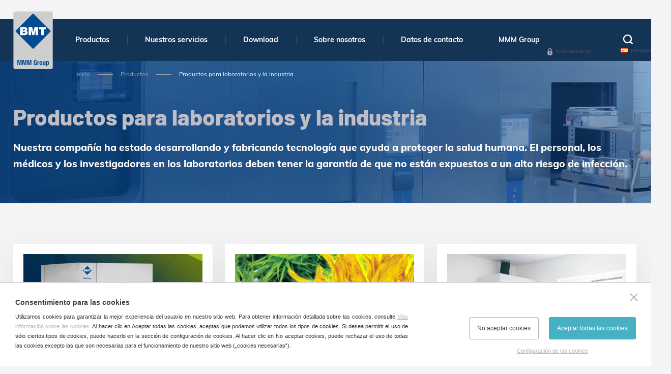

--- FILE ---
content_type: text/html; charset=utf-8
request_url: https://www.bmt.cz/es/productos-para-laboratorios-y-la-industria
body_size: 5661
content:

<!doctype html>
<html class="no-js" lang="es">
	<head>
		<title>Productos para laboratorios y la industria | BMT Medical Technology s.r.o.</title>
		<meta http-equiv="X-UA-Compatible" content="IE=edge">
		<meta http-equiv="Content-Type" content="text/html; charset=utf-8">
		<meta name="author" content="bmt.cz">
		<meta name="owner" content="bmt.cz">
		<meta name="copyright" content="bmt.cz">
        <meta name="viewport" content="width=device-width, initial-scale=1">
		
		<meta name="description" content="meta-desc">
		<meta name="keywords" content="meta-key">
		
		<link rel="author" href="humans.txt">
		<link rel="stylesheet" href="/frontend-content/53/styles/main.css">
		<link rel="stylesheet" href="/frontend-content/53/styles/department.css">
		
		<link rel="apple-touch-icon" sizes="180x180" href="/frontend-content/01/icons/apple-touch-icon.png">
		<link rel="icon" type="image/png" sizes="32x32" href="/frontend-content/01/icons/favicon-32x32.png">
		<link rel="icon" type="image/png" sizes="16x16" href="/frontend-content/01/icons/favicon-16x16.png">
		<link rel="manifest" href="/frontend-content/01/icons/site.webmanifest">
		<link rel="mask-icon" href="/frontend-content/01/icons/safari-pinned-tab.svg" color="#5bbad5">
		<link rel="shortcut icon" href="/frontend-content/01/icons/favicon.ico">
		<meta name="msapplication-TileColor" content="#da532c">
		<meta name="msapplication-config" content="~/frontend-content/01/icons/browserconfig.xml">
		<meta name="theme-color" content="#ffffff">
		
		<meta property="og:title" content="Productos para laboratorios y la industria | BMT Medical Technology s.r.o.">
        <meta property="og:type" content="website">
        <meta property="og:url" content="http://www.bmt.cz/">
        <meta property="og:image" content="~/frontend-content/img/share.png">
        <meta property="og:description" content="">
        <meta property="og:locale" content="cs_CZ">
		<script src="/frontend-content/53/scripts/global0.js"></script>

				<script>
			var _gaq = _gaq || [];
			_gaq.push(['_setAccount', 'UA-22725164-1']);
			_gaq.push(['_setDomainName', '.bmt.cz']);
			_gaq.push(['_trackPageview']);
		</script>

	</head>
	<body>
		



<header>
	<div class="in">
		<a href="/es/"><img src="/frontend-content/01/img/svg/logo.svg" alt="BMT Medical Technology s.r.o." class="logo"></a>
		<div>
			<span class="menu"><em>Menu</em></span>
			<span class="search"><em>Hledej</em></span>

			<ul class="menu">
							<li class=" act submenu">
								<a href="/es/home">
									Productos

										<em></em>
								</a>
								
								<div class="submenu sf-mega"><ul class="in bigmenu "><li class=" submenu"><a href="/es/productos-para-la-salud">Productos para la salud<em></em></a><ul class=""><li class=""><a href="/es/large-steam-sterilizers-autoclaves">Esterilizadores de vapor grandes</a></li><li class=""><a href="/es/esterilizadores-de-baja-temperatura-399">Esterilizadores de baja temperatura</a></li><li class=""><a href="/es/esterilizadores-de-aire-caliente-400">Esterilizadores de aire caliente</a></li><li class=""><a href="/es/incubadores-de-laboratorio-401">Incubadores de laboratorio</a></li><li class=""><a href="/es/mobiliario-sanitario-en-acero-inoxidable">Mobiliario sanitario en acero inoxidable</a></li></ul></li><li class=" act submenu"><a href="/es/productos-para-laboratorios-y-la-industria">Productos para laboratorios y la industria<em></em></a><ul class=""><li class=""><a href="/es/esterilizadores-de-vapor-grandes-404">Esterilizadores de vapor grandes</a></li><li class=""><a href="/es/estufas-406">Estufas de laboratorio</a></li><li class=""><a href="/es/incubadores-de-laboratorio-407">Incubadores de laboratorio</a></li><li class=""><a href="/es/mobiliario-sanitario-en-acero-inoxidable">Mobiliario sanitario en acero inoxidable</a></li></ul></li><li class=" submenu"><a href="/es/productos-para-industria-farmaceutica">Productos para industria farmacéutica<em></em></a><ul class=""><li class=""><a href="/es/farmaceuticos-esterilizadores-de-vapor-grandes">Esterilizadores de vapor grandes</a></li><li class=""><a href="/es/despirogenizacion-y-esterilizadores-de-aire-caliente">Despirogenización y esterilizadores de aire caliente</a></li><li class=""><a href="/es/farmaceuticos-estufas">Estufas de farmaceutico</a></li><li class=""><a href="/es/farmaceuticos-incubadores">Incubadores de farmaceutico</a></li><li class=""><a href="/es/mobiliario-sanitario-en-acero-inoxidable">Mobiliario sanitario en acero inoxidable</a></li></ul></li></ul></div>
							</li>
							<li class=" submenu">
								<a href="/es/nuestros-servicios">
									Nuestros servicios

										<em></em>
								</a>
								
								<div class="submenu sf-mega"><ul class="in bigmenu "><li class=" submenu"><a href="/es/servicio">Servicio<em></em></a><ul class=""><li class=""><a href="/es/ayuda-servicio">Ayuda servicio</a></li><li class=""><a href="/es/soporte-de-productos">Soporte de productos</a></li></ul></li><li class=" submenu"><a href="/es/suministro-de-bienes-de-inversion">Suministro de bienes de inversión<em></em></a><ul class=""><li class=""><a href="/es/departamento-de-esterilizacion-central">Departamento de esterilización central</a></li><li class=""><a href="/es/departamento-de-subesterilizacion">Departamento de subesterilización</a></li><li class=""><a href="/es/instalaciones-estomatologicas">Instalaciones estomatológicas</a></li></ul></li><li class=" submenu"><a href="/es/servicio-al-cliente">Servicio al cliente<em></em></a><ul class=""><li class=""><a href="/es/instalacion">Instalación</a></li><li class=""><a href="/es/mantenimiento">Mantenimiento</a></li><li class=""><a href="/es/reparacion">Reparación</a></li><li class=""><a href="/es/adaptacion">Adaptación</a></li><li class=""><a href="/es/formacion-del-personal">Formación del personal</a></li><li class=""><a href="/es/otros-servicios">Otros servicios</a></li></ul></li></ul></div>
							</li>
							<li class=" submenu">
								<a href="/es/download">
									Download

										<em></em>
								</a>
								
								<div class="submenu sf-mega"><ul class="in bigmenu "><li class=" submenu"><a href="/es/prospectos">Prospectos<em></em></a><ul class=""><li class=""><a href="/es/tecnica-termica">Técnica térmica</a></li><li class=""><a href="/es/esterilizadores-de-vapor">Esterilizadores de vapor</a></li><li class=""><a href="/es/otros-material-impreso">Otros material impreso</a></li><li class=""><a href="/es/material-impreso-de-mmm">Material impreso de MMM</a></li></ul></li><li class=" submenu"><ul class="asmain"><li class=""><a href="/es/logos">Logos</a></li><li class=""><a href="/es/videos">Videos</a></li></ul></li></ul></div>
							</li>
							<li class=" submenu">
								<a href="/es/sobre-nosotros">
									Sobre nosotros

										<em></em>
								</a>
								
								<div class="submenu sf-mega"><ul class="in bigmenu "><li class=" submenu"><a href="/es/perfil-de-la-empresa">Perfil de la empresa<em></em></a><ul class=""><li class=""><a href="/es/mmm-group">MMM Group</a></li><li class=""><a href="/es/historia-y-presente">Historia y presente</a></li><li class=""><a href="/es/sistema-de-gestion">Sistema de gestión</a></li><li class=""><a href="/es/certificados">Certificados</a></li><li class=""><a href="/es/las-soluciones-de-patentes-inventos-e-innovaciones">Las soluciones de patentes, inventos e innovaciones</a></li><li class=""><a href="/es/tendencias-y-finanzas">Tendencias y finanzas</a></li></ul></li><li class=" submenu"><ul class="asmain"><li class=""><a href="/es/noticias-archivo">Noticias - archivo</a></li><li class=""><a href="https://www.mmmgroup.com/en/events/" target="blank" rel="nofollow">Eventos</a></li></ul></li></ul></div>
							</li>
							<li class=" submenu">
								<a href="/es/datos-de-contacto">
									Datos de contacto

										<em></em>
								</a>
								
								<div class="submenu sf-mega"><ul class="in bigmenu "><li class=""><a href="/es/sede-central">Sede central </a></li><li class=""><a href="/es/empresas-filiales">Empresas filiales</a></li><li class=""><a href="/es/formulario-de-contacto">Formulario de contacto</a></li><li class=""><a href="/es/venta-y-servicio-en-el-mundo">Venta y servicio en el mundo</a></li><li class=""><a href="/es/ayuda-servicio">Ayuda servicio</a></li></ul></div>
							</li>
							<li class=" submenu">
								<a href="https://www.mmmgroup.com" target="blank">
									MMM Group

										<em></em>
								</a>
								
								<div class="submenu sf-mega"><ul class="in bigmenu "><li class=""><a href="https://www.mmmgroup.com" target="blank" rel="nofollow">Somos miembro del grupo internacional MMM Group</a></li></ul></div>
							</li>
			</ul>

			<div class="langs">
						<em class="es act">Español</em>
				<ul>
							<li><a href="//www.bmt.cz" class="cz">Česky</a></li>
							<li><a href="//www.sterilizers-bmt.com" class="en">English</a></li>
							<li><a href="//www.bmt.cz/de/" class="de">Deutsch</a></li>
							<li><a href="//www.sterilizatory-bmt.com" class="ru">Russian</a></li>
				</ul>
			</div>
			<a href="/es/login" class="partner">For Partners</a>
			<a href="tel:+420545537111" class="phone resp">+420 545 537 111</a>
			<a href="mailto:mail@bmt.cz" class="mail resp">mail@bmt.cz</a>
		</div>
	</div>
	<form action="/es/buscar" method="get" class="searchform">
		<div class="in">
			<div class="searchfield">
				<label for="searchtext">
					<input type="text" value="" name="q" autocomplete="off" placeholder="?Qu&#xE9; necesita buscar?">
				</label>
				<button>hledat</button>
			</div>
			<a href="javascript:void(0)" class="close"><em>Cerrar</em></a>

		</div>
	</form>
</header>
		




<section>
	<div class="introduce ">
		<div class="in">
			
<div class="navigation  b-s">
	<div class="in">
		<a href="/es/">Inicio</a>
						<em>></em><a href="home" class="back">Productos</a>
						<em>></em><strong>Productos para laboratorios y la industria</strong>
	</div>
</div>

			<h1>Productos para laboratorios y la industria</h1>
				<p>Nuestra compañía ha estado desarrollando y fabricando tecnología que ayuda a proteger la salud humana. El personal, los médicos y los investigadores en los laboratorios deben tener la garantía de que no están expuestos a un alto riesgo de infección.</p>
		</div>
	</div>
			<div class="in">
				<ul class="gdslist  cols3">

												<li><span class="hide"></span>
																	<a href="esterilizadores-de-vapor-grandes-404">
										<img src="[data-uri]" data-src="/m-images/1/278/638735678080700000/preview/f-420x350-100/Sterivap-HP-IL-01.jpg" alt="Esterilizadores de vapor grandes" class="lazy">
										<h1>Esterilizadores de vapor grandes</h1>
										<article>
													<p>Línea integral de esterilizadores de vapor grandes para la ciencia, la investigación, la industra y laboratorios. El efecto de esterilización se alcanza mediante la acción del vapor de agua saturado y sometido a una temperatura, presión y duración específicas de exposición a la esterilización. Generalmente se utilizan temperaturas entre 121 ºC y 134 ºC durante períodos de exposición de esterilización que varían en función del carácter de uso desde los 4 a los 60 minutos. El proceso en sí transcurre en una cámara a presión cerrada y fabricada en acero inoxidable.</p>
										</article>
									</a>
							</li>
							<li><span class="hide"></span>
																	<a href="estufas-406">
										<img src="[data-uri]" data-src="/m-images/1/235/637114938571800000/preview/f-420x350-100/TT-kompozice-02.jpg" alt="Estufas de laboratorio" class="lazy">
										<h1>Estufas de laboratorio</h1>
										<article>
													<p>Sistemas de alta tecnología para calentar y secar materiales con un desarrollo preciso y fiable de los diferentes procesos, destinados a ser utilizados en la investigación, el desarrollo, la manufactura, las actividades comerciales y el control de calidad. Las estufas de laboratorio se caracterizan por su disposición modular y cuentan con una amplia gama de equipamientos y accesorios opcionales.</p>
										</article>
									</a>
							</li>
							<li><span class="hide"></span>
																	<a href="incubadores-de-laboratorio-407">
										<img src="[data-uri]" data-src="/m-images/1/233/637114938419166667/preview/f-420x350-100/TT-praxe-04.jpg" alt="Incubadores de laboratorio" class="lazy">
										<h1>Incubadores de laboratorio</h1>
										<article>
													<p>Sistemas de alta tecnología para la incubación – tanto para el calentamiento como la refrigeración, control de humedad y de luz, destinado a su uso en la investigación, el desarrollo, la manufactura, las actividades comerciales y el control de calidad. Los incubadores de laboratorio se caracterizan por su disposición modular y cuentan con una amplia gama de equipamientos y accesorios opcionales.</p>
										</article>
									</a>
							</li>
							<li><span class="hide"></span>
																	<a href="./mobiliario-sanitario-en-acero-inoxidable">
										<img src="[data-uri]" data-src="/m-images/1/688/637148508633966667/preview/f-420x350-100/nerezovy-setovaci-stul-02.jpg" alt="Mobiliario sanitario en acero inoxidable" class="lazy">
										<h1>Mobiliario sanitario en acero inoxidable</h1>
										<article>
													<p>El mobiliario es adecuado principalmente para departamentos de esterilización central, subesterilización, lavado, envasado y preparación de material, almacenes de material estéril, consultas veterinarias y laboratorios, aunque también puede utilizarse en cocinas y oficios para la preparación de alimentos. La fabricación de mobiliario a medida y la posibilidad de suministrar piezas atípicas, como por ejemplo ventanillas de servicio, boxes de traspaso, o tabiques separadores de acero inoxidable es para nosotros algo incuestionable. Todo hace juego en cuanto a color, formas y dimensiones. Es la ventaja de utilizar un único proveedor.</p>
										</article>
									</a>
							</li>
				</ul>
			</div>
</section>
		


<footer>
	<div class="topmenu">
		<div class="in">
					<ul class="menu">
							<li>
								<a href="/es/noticias-archivo">Noticias</a>
							</li>
							<li>
								<a href="https://www.mmmgroup.com/en/events/" target=&quot;blank&quot; rel=&quot;nofollow&quot;>Eventos</a>
							</li>
							<li>
								<a href="/es/sobre-nosotros">Sobre nosotros</a>
							</li>
							<li>
								<a href="https://www.mmmgroup.com/en" target=&quot;blank&quot; rel=&quot;nofollow&quot;>MMM Group</a>
							</li>
					</ul>
			<ul class="social">
				<li><a href="https://www.facebook.com/bmt.cz" target="blank" class="facebook"><em>Facebook</em></a></li>
				<li><a href="https://www.youtube.com/user/bmtbrno" target="blank" class="youtube"><em>Youtube</em></a></li>
				<li><a href="https://www.linkedin.com/company/bmtbrno" target="blank" class="linkedin"><em>Twitter</em></a></li>
			</ul>
			<span class="top"></span>
		</div>
	</div>
	<div class="in">
		<div>
			<strong>Contactos</strong>
			<a href="tel:+420545537111" class="phone nohref">+420 545 537 111</a>
			<a href="mailto:mail@bmt.cz" class="mail">mail@bmt.cz</a>

			<ul class="es">
				<li>
					Cejl 157/50 &nbsp;&nbsp;<br>602 00 Brno - Zábrdovice
				</li>
					<li>
						<span>ID de la compan&#xED;a:</span> 46346996<br>
						<span>GPS:</span> <a href="https://goo.gl/maps/Anxiuu3wcpJtFmRK7" target="blank">49°11'55.196"N, 16°37'19.559"E</a>
					</li>
			</ul>
		</div>
		<div>
			<a href="/es/venta-y-servicio-en-el-mundo" class="btn world upper gps">Venta y servicio en el mundo</a>
		</div>
	</div>
	<div class="copyright">
		<ul class="in">
			<li class="copy">&copy; 2026 BMT Medical Technology s.r.o. Todos los derechos reservados.</li>
			<li>Creado por <a href="https://www.webProgress.cz" target="blank">webProgress</a></li>
		</ul>
	</div>
</footer>

		<script type="text/javascript" src="https://ajax.googleapis.com/ajax/libs/jquery/3.6.1/jquery.min.js"></script>
		<script>window.jQuery || document.write("<script src='${siteRoot}/content/scripts/jquery-3.6.1.min.js'>\x3C/script>")</script>
		<script src="/frontend-content/53/scripts/lazyload.js"></script>
		<script src="//cdnjs.cloudflare.com/ajax/libs/photoswipe/4.1.1/photoswipe.js"></script>
		<script src="//cdnjs.cloudflare.com/ajax/libs/photoswipe/4.1.1/photoswipe-ui-default.js"></script>
		<script src="/frontend-content/53/scripts/photoswipe-main.js"></script>
		<script src="/frontend-content/53/scripts/global.js"></script>

		<script src="/cookies/js1.js"></script>
	</body>
</html>

--- FILE ---
content_type: text/css
request_url: https://www.bmt.cz/frontend-content/53/styles/department.css
body_size: 14467
content:
article{font-family:Muli,arial,tahoma,verdana,sans-serif;font-size:16px;font-size:1.6rem;line-height:28px}article hr{height:0;border:0;border-top:2px solid #e9e5e1;margin:15px 0}article iframe,article img{max-width:100%!important}article p:not(.icon)+hr{margin-top:-20px}article p,article p.icon{padding:0 0 35px}article ul:not(.dvasloupce):not(.contactlist){padding-bottom:50px}article ul:not(.dvasloupce):not(.contactlist)>li{padding:0 0 14px}article ul:not(.dvasloupce):not(.contactlist)>li:last-of-type{padding-bottom:0}article ul:not(.dvasloupce):not(.contactlist)>li:not(.nodot){padding:0 0 14px 47px}article ul:not(.dvasloupce):not(.contactlist)>li:not(.nodot):before{content:'';float:left;width:5px;height:5px;background:#504f53;margin:9px 0 0 -20px;-webkit-border-radius:50%;-moz-border-radius:50%;border-radius:50%}article ul:not(.dvasloupce):not(.contactlist)>li:not(.nodot):last-of-type{padding-bottom:0}@media screen and (min-width:1024px) and (max-width:1280px){article ul:not(.dvasloupce):not(.contactlist)>li:not(.nodot){padding-left:40px}article ul:not(.dvasloupce):not(.contactlist)>li:not(.nodot):before{margin-top:7px}}@media screen and (max-width:1023px){article ul:not(.dvasloupce):not(.contactlist)>li:not(.nodot){padding-left:30px}article ul:not(.dvasloupce):not(.contactlist)>li:not(.nodot):before{margin-top:6px}}article ul:not(.dvasloupce):not(.contactlist)>li p{padding:0}article ul:not(.dvasloupce):not(.contactlist)>li ul{padding:10px 0 0}article ol{padding:0;counter-reset:item}article ol>li{padding:0 0 15px 35px}article ol>li:last-of-type{padding-bottom:0}article ol>li:before{content:counter(item) ". ";counter-increment:item;float:left;color:#e5a790;font-weight:700;margin:0 0 0 -30px}article ol ol,article ol ul,article ul ol,article ul ul{padding-left:40px}article p+p{padding-top:0;margin-top:-20px}article ol+p,article p+ol,article p+ul,article ul+p{padding-top:0;margin-top:-30px}article p+h2,article p+h3,article p+h4,article p+h5{padding:25px 0 0}article h2+ol,article h2+p,article h2+ul,article h3+ol,article h3+p,article h3+ul,article h4+ol,article h4+p,article h4+ul,article h5+ol,article h5+p,article h5+ul{padding-top:25px}article h2{font-size:18px;font-size:1.8rem;line-height:28px;font-weight:700}article ul.dvasloupce{*zoom:1}article ul.dvasloupce:after,article ul.dvasloupce:before{display:table;content:""}article ul.dvasloupce:after{clear:both}article ul.dvasloupce>li ul{padding:15px 0}article ul.dvasloupce>li ul li:not(.nodot){padding:0 0 14px 37px}@media screen and (min-width:601px){article ul.dvasloupce{display:-webkit-box;display:flex;-webkit-flex-flow:wrap;flex-flow:wrap}article ul.dvasloupce>li{float:left;width:48%;padding:5px 4% 0 0;-webkit-box-sizing:border-box;-moz-box-sizing:border-box;-ms-box-sizing:border-box;box-sizing:border-box}article ul.dvasloupce>li:nth-of-type(2n){float:right;width:52%;padding:5px 0 0 4%;border-left:1px solid #e2dfe8}}article table{width:100%;margin-bottom:20px;table-layout:fixed;border-spacing:0;border-collapse:separate}article table:not(.tabulka-bezzahlavi):not(.tabulka-bezstylu) tr:first-child td{background-color:#133455;color:#fff;height:46px;padding:0 20px;vertical-align:middle;font-weight:500;text-transform:uppercase;border-bottom:1px solid #e9e5e1}article table:not(.tabulka-bezstylu) td{background:#fffcfa;text-align:left;padding:12px 20px;font-size:14px;font-size:1.4rem;line-height:20px;font-weight:300;color:#626262;border-bottom:1px solid #e9e5e1;border-left:1px solid #e9e5e1}article table:not(.tabulka-bezstylu) td:first-child{border-left:0}article table:not(.tabulka-bezstylu) td a{color:#554843;font-weight:500}article table:not(.tabulka-bezstylu) td a:after{display:none}article table:not(.tabulka-bezstylu) tr:last-child td{border-bottom:none}article table.tabulka1 td img{float:left;margin:0 10px 0 0;position:relative;bottom:-3px}@media only screen and (max-width:550px){article table{border:1px solid #dedede}article table tr:first-child{display:none}article table td{display:block;padding-left:2%!important;border-bottom:none;padding:8px 0}article table td:last-child{border-bottom:1px solid #dedede}article table tr:nth-of-type(odd) td{background-color:#f0f3f5}}article ul+.gallery{margin-top:-30px}article .gallery{*zoom:1;padding-bottom:50px}article .gallery:after,article .gallery:before{display:table;content:""}article .gallery:after{clear:both}article .gallery a{float:left;width:273px;height:auto;max-height:192px;-webkit-box-sizing:border-box;-moz-box-sizing:border-box;-ms-box-sizing:border-box;box-sizing:border-box;margin:0 15px 15px 0;border:1px solid #e2dfe8;-webkit-border-radius:4px;-moz-border-radius:4px;border-radius:4px}article .gallery a img{display:block;max-width:253px;max-height:172px;width:calc(100% - 20px);height:auto;margin:0 auto;border:10px solid #fff;-webkit-border-radius:4px;-moz-border-radius:4px;border-radius:4px}article .gallery a:hover{border:1px solid #47b1c4}article a.ico{display:block;max-height:30px;overflow:hidden;padding:3px 0 0;margin:0;font-size:15px;font-size:1.5rem;line-height:24px;font-family:Muli,arial,tahoma,verdana,sans-serif}article a.ico:before{content:attr(data-type);float:left;width:23px;height:30px;background:url(../img/sprite.png?v=01) 0 -130px no-repeat;color:#fff;font-size:9px;font-size:.9rem;line-height:1.3em;padding:12px 0 0 5px;margin:-3px 10px 0 0}@media only screen and (-webkit-min-device-pixel-ratio:1.5),only screen and (min--moz-device-pixel-ratio:1.5),only screen and (min-resolution:240dpi){article a.ico:before{background:url(../img/svg/0-130.svg) no-repeat}}article :last-child{padding-bottom:0;margin-bottom:0}section.goods article ul:not(.dvasloupce):not(.contactlist):not(.accessories) li{color:#47b1c4}section.goods article ul:not(.dvasloupce):not(.contactlist):not(.accessories) li:before{content:'';float:left;width:20px;height:2px;background:#47b1c4;margin:14px 0 0 -37px}@media screen and (min-width:1024px) and (max-width:1280px){section.goods article ul:not(.dvasloupce):not(.contactlist):not(.accessories) li:before{margin-top:13px}}@media screen and (max-width:1023px){section.goods article ul:not(.dvasloupce):not(.contactlist):not(.accessories) li:before{margin:13px 0 0 -25px;width:10px;height:2px}}@media screen and (max-width:1023px){article iframe{max-height:300px}}@media screen and (max-width:600px){article iframe{max-height:200px}}@media screen and (min-width:901px){.isSafari article ul.dvasloupce li:nth-of-type(2n){width:51.8%}}section .introduce{background:#fff}section .introduce:not(.simple){background:url(../img/rozcestnik-test.jpg) top center no-repeat #2b5d92;height:280px}section .introduce:not(.simple) h1{color:#bfbdc6;margin:22px 0 16px}section .introduce:not(.simple) p{color:#fff}section .introduce:not(.simple) .navigation{background:0 0}section .introduce:not(.simple) .navigation strong{color:#fff}section .introduce.simple{padding-bottom:30px}section .introduce.simple h1{margin-bottom:37px}section .introduce.simple .navigation strong{color:#0076be}section .introduce.contact .maincontact{padding:0 0 50px}section .introduce h1{font-size:50px;font-size:5rem;line-height:1.3em;color:#504f53;font-weight:800;margin:5px 0 25px}section .introduce p{font-family:Muli,arial,tahoma,verdana,sans-serif;font-size:22px;font-size:2.2rem;line-height:32px}@media screen and (min-width:1024px){section .introduce:not(.simple) p{height:130px;overflow:hidden;font-weight:800}section .introduce.contact:not(.simple) p{font-weight:800}}@media screen and (max-width:1023px){section .introduce{padding:20px 0}section .introduce:not(.simple){height:auto;background-size:auto 100%}section .introduce p{font-size:20px;font-size:2rem;line-height:1.3em;font-weight:400}}@media screen and (max-width:700px){section .introduce.simple h1{margin-bottom:15px}section .introduce h1{font-size:7vw;font-size:.7vwrem;line-height:1.3em;font-weight:400}section .introduce p{font-size:16px;font-size:1.6rem;line-height:1.3em}}section .in ul.gdslist{margin:80px 0}section .in .block{padding:80px 0 70px}section .in .block ul.contactlist{margin:35px 0 55px}section .in .block+.gdslist{margin-top:0}@media screen and (max-width:1023px){section .in ul.gdslist{margin:30px 0}}section .maincontact{*zoom:1;padding:50px 0 0;min-height:750px}section .maincontact:after,section .maincontact:before{display:table;content:""}section .maincontact:after{clear:both}section .maincontact h1{font-size:50px;font-size:5rem;line-height:1.3em;color:#504f53;font-weight:800;margin:5px 0 34px}section .maincontact h2{font-size:28px;font-size:2.8rem;line-height:1.3em;color:#47b1c4;font-weight:500;margin:5px 0 13px}section .maincontact p{font-family:Muli,arial,tahoma,verdana,sans-serif;font-size:16px;font-size:1.6rem;line-height:28px}section .maincontact p:not(.icon){padding:0 0 31px}section .maincontact p em{color:#a4a2aa;font-style:normal}section .maincontact a.arrow{margin-top:12px}section .maincontact .btn{margin-top:20px}@media screen and (min-width:1551px) and (max-width:1900px){section .maincontact{min-height:750px}}@media screen and (max-width:1900px){section .maincontact{overflow:hidden}}@media screen and (min-width:651px){section .maincontact .buildingbmt{position:absolute;top:0;right:0}}@media screen and (min-width:1551px){section .maincontact .buildingbmt{width:770px;height:744px}}@media screen and (min-width:1024px) and (max-width:1550px){section .maincontact .buildingbmt{width:50%;height:auto;padding:0 5% 0 0}section .maincontact .buildingbmt:after{right:-50px}}@media screen and (min-width:651px) and (max-width:1023px){section .maincontact .buildingbmt{width:40%;height:auto;padding:0 5% 0 0}}@media screen and (max-width:650px){section .maincontact .buildingbmt{width:70%;height:auto;margin:0 auto 50px;float:none}section .maincontact .buildingbmt:after{right:-80px}}section #gmap form{border-top:5px solid #0076be;background:#f4f3f6;display:block;padding:20px 50px;margin:0;z-index:101}section #gmap form label{float:left}section #gmap form label:not(.checkbox){width:80%}section #gmap form label.checkbox{margin:20px 70px 0 0}section #gmap form label.checkbox:before{top:0}section #gmap form label.checkbox.act:after{top:5px}section #gmap form label.checkbox span{padding-top:0}section #gmap form label.checkbox span img{display:inline-block;margin:0 10px 0 0;position:relative;top:-5px}section #gmap form label input[type=text]{width:100%;height:60px;font-size:16px;font-size:1.6rem;line-height:60px;border:0;margin:0;padding:0 0 0 25px}section #gmap form button{float:left;width:20%;height:60px;overflow:hidden;text-indent:-9999px;white-space:nowrap;background:#fff;text-align:center}section #gmap form button:before{content:'';display:block;float:right;width:26px;height:26px;background:url(../img/sprite.png?v=01) -68px -63px no-repeat;margin:20px 25px}@media only screen and (-webkit-min-device-pixel-ratio:1.5),only screen and (min--moz-device-pixel-ratio:1.5),only screen and (min-resolution:240dpi){section #gmap form button:before{background:url(../img/svg/68-63.svg) no-repeat}}@media screen and (max-width:500px){section #gmap form button:before{margin:20px auto;float:none}}section #gmap .searchcountry{border-top:5px solid #0076be;background:#f4f3f6;display:block;margin:0;z-index:5;position:relative}section #gmap .searchcountry strong{font-size:20px;font-size:2rem;line-height:40px;font-weight:400;display:block;color:#133455;cursor:pointer;padding:20px 50px 20px 100px}section #gmap .searchcountry strong:before{content:'';display:block;position:absolute;width:40px;height:40px;top:50%;left:20px;transform:translateY(-50%);background:#47b1c4;-webkit-border-radius:50%;-moz-border-radius:50%;border-radius:50%}section #gmap .searchcountry strong:after{content:'';display:block;position:absolute;top:50%;left:30px;transform:translateY(-50%);width:21px;height:12px;background:url(../img/sprite.png?v=01) -58px -32px no-repeat;-webkit-transform:rotate(-180deg);-moz-transform:rotate(-180deg);-ms-transform:rotate(-180deg);-o-transform:rotate(-180deg);transform:rotate(-180deg);margin-top:-3px;-webkit-animation:bgEffect 1.3s infinite 75ms;-moz-animation:bgEffect 1.3s infinite 75ms;animation:bgEffect 1.3s infinite 75ms}@media only screen and (-webkit-min-device-pixel-ratio:1.5),only screen and (min--moz-device-pixel-ratio:1.5),only screen and (min-resolution:240dpi){section #gmap .searchcountry strong:after{background:url(../img/svg/58-32.svg) no-repeat}}section #gmap .searchcountry strong.open:after{-webkit-transform:rotate(0);-moz-transform:rotate(0);-ms-transform:rotate(0);-o-transform:rotate(0);transform:rotate(0);top:45%}section #gmap .searchcountry ul{display:none;background:#f4f3f6;position:absolute;top:80px;left:0;width:calc(100% - 100px);padding:0 50px 50px}section #gmap .searchcountry ul li{float:left}section #gmap .searchcountry ul li a{display:block;padding:10px 0}section #gmap .searchcountry ul li a img{float:left;margin:0 10px 0 0}@media screen and (min-width:1151px){section #gmap .searchcountry ul li{width:20%}section #gmap .searchcountry ul li:nth-of-type(5n+1){clear:left}}@media screen and (min-width:901px) and (max-width:1150px){section #gmap .searchcountry ul li{width:25%}section #gmap .searchcountry ul li:nth-of-type(4n+1){clear:left}}@media screen and (min-width:701px) and (max-width:900px){section #gmap .searchcountry ul li{width:33%}section #gmap .searchcountry ul li:nth-of-type(3n+1){clear:left}}@media screen and (min-width:501px) and (max-width:700px){section #gmap .searchcountry ul li{width:50%}section #gmap .searchcountry ul li:nth-of-type(2n+1){clear:left}}@media screen and (max-width:500px){section #gmap .searchcountry strong{padding:20px 4%}section #gmap .searchcountry ul{width:92%;padding:0 4% 50px}section #gmap .searchcountry ul li{width:100%}}section #gmap #map div div div .gm-style-iw strong{*zoom:1;display:block;font-size:15px;font-size:1.5rem;line-height:1.1em;font-weight:700;padding:0 0 8px}section #gmap #map div div div .gm-style-iw strong:after,section #gmap #map div div div .gm-style-iw strong:before{display:table;content:""}section #gmap #map div div div .gm-style-iw strong:after{clear:both}section #gmap #map div div div .gm-style-iw strong small{display:table;font-weight:300;background:#a4a2aa;color:#fff;padding:0 10px;margin:10px 0;font-size:10px;font-size:1rem;line-height:1.1em}section #gmap #map div div div .gm-style-iw strong small.prodej{background:#0065ae}section #gmap #map div div div .gm-style-iw strong small.servis{background:#df3c3c}section #gmap #map div div div .gm-style-iw p{margin-bottom:10px;font-size:12px;font-size:1.2rem;line-height:1.1em}section #gmap #map div div div .gm-style-iw a,section #gmap #map div div div .gm-style-iw span{display:inline-block;font-size:13px;font-size:1.3rem;line-height:1.3em;font-weight:600}section #gmap #map div div div .gm-style-iw a.nohref,section #gmap #map div div div .gm-style-iw span.nohref{text-decoration:none;color:#504f53}section #gmap #map div div div .gm-style-iw a.web,section #gmap #map div div div .gm-style-iw span.web{position:relative;padding-right:20px}section #gmap #map div div div .gm-style-iw a.web:after,section #gmap #map div div div .gm-style-iw span.web:after{content:'';display:block;position:absolute;width:11px;height:11px;background-image:url(../img/svg/target.svg);background-repeat:no-repeat;background-size:100% 100%;top:2px;right:0;z-index:1}section #gmap #map div div div .gm-style-iw a em,section #gmap #map div div div .gm-style-iw span em{float:left;margin:0 0 0 -75px;color:#a4a2aa;font-style:normal;font-size:11px;font-size:1.1rem;line-height:1.1em;font-weight:400}section #gmap #map div div div .gm-style-iw a small,section #gmap #map div div div .gm-style-iw span small{display:block;font-weight:300;color:#a4a2aa;text-align:right}@media screen and (min-width:1151px){section #gmap #map{width:100%;height:700px}}@media screen and (max-width:1150px){section #gmap #map{width:100%;height:400px}}section h2.searchstate{margin:50px 0 0}section h2.searchstate img{float:left;margin:2px 10px 0 0}section .formbox{width:650px;background:#fff;-webkit-box-shadow:0 15px 30px 0 rgba(0,0,0,.13);-moz-box-shadow:0 15px 30px 0 rgba(0,0,0,.13);box-shadow:0 15px 30px 0 rgba(0,0,0,.13);-webkit-border-radius:4px;-moz-border-radius:4px;border-radius:4px;padding:38px 40px 40px 65px;margin:20px auto;text-align:left}section .formbox label{margin:0 0 30px}section .formbox .btns{padding:0}section h2.titlelist+ul.artlist,section h2.titlelist+ul.contactlist,section h2.titlelist+ul.gdslist{margin:20px 0 80px}section .white>article{padding:50px 0}section .white>article h2{font-size:24px;font-size:2.4rem;line-height:1.3em}section .intranet .toggledesc{padding:0 0 50px;margin-top:-10px}section .photodownload{*zoom:1;padding:50px 0 0;text-align:center;display:-webkit-box;display:flex;-webkit-flex-flow:wrap;flex-flow:wrap}section .photodownload:after,section .photodownload:before{display:table;content:""}section .photodownload:after{clear:both}section .photodownload li{position:relative;padding-bottom:80px}section .photodownload li>a{display:block;font-size:13px;font-size:1.3rem;line-height:29px;position:absolute;bottom:40px;padding:0 10px}section .photodownload li>a.left{left:0}section .photodownload li>a.right{right:0;background:#133455}section .photodownload li>a.right:hover{background:#0076be}section .photodownload figure a{display:block;width:100%;height:100%;-webkit-box-shadow:0 22px 70px 0 rgba(0,0,0,.08);-moz-box-shadow:0 22px 70px 0 rgba(0,0,0,.08);box-shadow:0 22px 70px 0 rgba(0,0,0,.08)}section .photodownload figure a img{display:block;max-width:350px;max-height:263px;width:calc(100% - 20px);height:auto;margin:0 auto;border:10px solid #fff;-webkit-border-radius:4px;-moz-border-radius:4px;border-radius:4px}section .photodownload figure a:hover{-webkit-box-shadow:0 7px 40px -12px rgba(0,0,0,.5);-moz-box-shadow:0 7px 40px -12px rgba(0,0,0,.5);box-shadow:0 7px 40px -12px rgba(0,0,0,.5)}a.pspdownload{display:block;position:fixed;max-width:300px;max-height:48px;bottom:20px;z-index:9999}a.pspdownload.blue1{right:20px}a.pspdownload:not(.blue1){left:20px}.contactfooter{*zoom:1;display:-webkit-box;display:flex;-webkit-flex-flow:wrap;flex-flow:wrap}.contactfooter:after,.contactfooter:before{display:table;content:""}.contactfooter:after{clear:both}.contactfooter .map{background:url(../img/map.jpg) bottom right no-repeat #e1e0e5}.contactfooter .map *{font-family:Muli,arial,tahoma,verdana,sans-serif}.contactfooter .map .in{margin:60px 70px 0 5px;float:right}.contactfooter .map h3{text-transform:uppercase;font-size:26px;font-size:2.6rem;line-height:1.3em;color:#504f53;font-weight:700}.contactfooter .map h3:after{content:'';display:block;width:66px;height:2px;background:#47b1c4;margin:15px 0}.contactfooter .map p{font-size:16px;font-size:1.6rem;line-height:26px}.contactfooter .map a.ico:before{content:'';display:block;width:55px;height:55px;background:#47b1c4;-webkit-border-radius:50%;-moz-border-radius:50%;border-radius:50%;left:20px;position:absolute}.contactfooter .map a.ico:after{content:'';display:block;position:absolute}.contactfooter .map .phone{padding:85px 0 0 98px;position:relative;font-size:16px;font-size:1.6rem;line-height:20px}.contactfooter .map .phone a{display:block;color:#504f53;text-decoration:none;font-size:20px;font-size:2rem;line-height:1.3em;font-weight:600;margin:2px 0 15px}.contactfooter .map .phone a.ico:before{top:80px}.contactfooter .map .phone a.ico:after{top:93px;left:32px;width:30px;height:30px;background:url(../img/sprite.png?v=01) -38px -48px no-repeat}@media only screen and (-webkit-min-device-pixel-ratio:1.5),only screen and (min--moz-device-pixel-ratio:1.5),only screen and (min-resolution:240dpi){.contactfooter .map .phone a.ico:after{background:url(../img/svg/38-48.svg) no-repeat}}.contactfooter .map .phone em{font-style:normal;text-transform:uppercase;font-size:11px;font-size:1.1rem;line-height:1.3em;font-weight:700}.contactfooter .map .phone em.green{color:#31b15c}.contactfooter .map .phone em.red{color:#b13131}.contactfooter .map .address{padding:40px 0 0 98px;position:relative;font-size:16px;font-size:1.6rem;line-height:22px}.contactfooter .map .address strong{display:block;margin:5px 0 4px}.contactfooter .map .address a{display:block;color:#504f53;text-decoration:none}.contactfooter .map .address a.ico{margin:0 0 16px}.contactfooter .map .address a.ico:before{top:36px}.contactfooter .map .address a.ico:after{top:49px;left:36px;width:24px;height:30px;background:url(../img/sprite.png?v=01) -38px -78px no-repeat}@media only screen and (-webkit-min-device-pixel-ratio:1.5),only screen and (min--moz-device-pixel-ratio:1.5),only screen and (min-resolution:240dpi){.contactfooter .map .address a.ico:after{background:url(../img/svg/38-78.svg) no-repeat}}.contactfooter .map .address a:not(.ico){color:#0076be;text-decoration:underline}.contactfooter form{background:#fff;margin:0}.contactfooter form .in{margin:60px 45px 48px 70px}.contactfooter form h3{font-size:24px;font-size:2.4rem;line-height:1.3em;color:#504f53;font-weight:700;padding:0 0 48px 50px}.contactfooter form h3:before{content:'';float:left;width:38px;height:35px;background:url(../img/sprite.png?v=01) 0 -50px no-repeat;margin:0 0 0 -50px}@media only screen and (-webkit-min-device-pixel-ratio:1.5),only screen and (min--moz-device-pixel-ratio:1.5),only screen and (min-resolution:240dpi){.contactfooter form h3:before{background:url(../img/svg/0-50.svg) no-repeat}}.contactfooter form .box{clear:both;*zoom:1;padding:19px 0 25px}.contactfooter form .box:after,.contactfooter form .box:before{display:table;content:""}.contactfooter form .box:after{clear:both}.contactfooter form .box span{display:block;font-size:18px;font-size:1.8rem;line-height:1.3em;font-family:Muli,arial,tahoma,verdana,sans-serif;font-weight:700;padding:0 0 16px}.contactfooter form .box label{float:left;background:#f4f3f6;border:1px solid #e2dfe8;-webkit-border-radius:5px;-moz-border-radius:5px;border-radius:5px;margin:0 2% 12px 0;padding:13px 10px 14px 50px;-webkit-box-sizing:border-box;-moz-box-sizing:border-box;-ms-box-sizing:border-box;box-sizing:border-box}.contactfooter form .box label.act{background:#e8f6f9;border-color:#47b1c4}.contactfooter form .box label.act:after{top:18px;left:16px}.contactfooter form .box label:before{left:13px;top:13px}.contactfooter form .box label:hover{background:#e8f6f9;border-color:#47b1c4}@media screen and (min-width:1501px){.contactfooter .map .in{width:calc(547px - 75px)}.contactfooter form .in{width:calc(893px - 45px - 70px)}}@media screen and (min-width:1201px) and (max-width:1500px){.contactfooter .map .in{width:calc(100% - 70px - 30px);margin:60px 70px 0 30px}.contactfooter form .in{width:calc(100% - 30px - 70px);margin:60px 30px 48px 70px}}@media screen and (min-width:1381px){.contactfooter form .box label{width:32%}.contactfooter form .box label:nth-of-type(3n){margin-right:0}.contactfooter form .box label:nth-of-type(3n+1){clear:both}}@media screen and (min-width:551px) and (max-width:1380px){.contactfooter form .box label{width:48%}.contactfooter form .box label:nth-of-type(2n){margin-right:0}.contactfooter form .box label:nth-of-type(2n+1){clear:both}}@media screen and (min-width:1024px) and (max-width:1500px){.contactfooter .map .in{width:90%;margin:60px 7% 0 3%}.contactfooter form .in{width:90%;margin:60px 3% 48px 7%}}@media screen and (min-width:1024px){.contactfooter .map{float:left;width:41%;min-height:700px}.contactfooter form{float:right;width:58.9%;margin:0}}@media screen and (min-width:731px) and (max-width:1023px){.contactfooter .map{width:100%}.contactfooter .map .in{margin:60px auto;float:none;text-align:center}.contactfooter .map .in .address,.contactfooter .map .in .phone,.contactfooter .map .in h3{display:inline-block;text-align:left}.contactfooter form{width:100%}.contactfooter form .in{margin:60px auto;float:none}}@media screen and (max-width:730px){.contactfooter .map,.contactfooter form{width:100%}.contactfooter .map .in,.contactfooter form .in{margin:60px auto;float:none}.contactfooter .map .in p br,.contactfooter form .in p br{display:none}}@media screen and (max-width:550px){.contactfooter .map .in p{text-align:center}.contactfooter .map .in .address,.contactfooter .map .in .phone{margin:50px 0 0;padding:70px 0 0;text-align:center}.contactfooter .map .in .address a.ico:after,.contactfooter .map .in .address a.ico:before,.contactfooter .map .in .phone a.ico:after,.contactfooter .map .in .phone a.ico:before{top:0;left:50%;transform:translateX(-50%)}.contactfooter .map .in .address a.ico:after,.contactfooter .map .in .phone a.ico:after{top:13px}.contactfooter form .box label{width:100%;float:none}}.tosearchadv{background:#fff;margin:50px auto 77px;border:4px solid #47b1c4;-webkit-border-radius:4px;-moz-border-radius:4px;border-radius:4px;-webkit-box-shadow:0 22px 70px 0 rgba(0,0,0,.08);-moz-box-shadow:0 22px 70px 0 rgba(0,0,0,.08);box-shadow:0 22px 70px 0 rgba(0,0,0,.08);padding:15px 0;-webkit-box-sizing:border-box;-moz-box-sizing:border-box;-ms-box-sizing:border-box;box-sizing:border-box;text-align:center;font-size:20px;font-size:2rem;line-height:46px;text-transform:uppercase}.tosearchadv strong{font-weight:700}.tosearchadv .btn{position:relative;top:-3px;margin-left:20px}@media screen and (min-width:1023px){.tosearchadv{width:800px}}@media screen and (max-width:1024px){.tosearchadv{width:100%}.tosearchadv .btn{width:200px;display:block;margin:20px auto 0}}.block+.tosearchadv{margin-top:-70px}.searchadv{*zoom:1;background:#fff;margin:50px auto 77px;border:4px solid #47b1c4;-webkit-border-radius:4px;-moz-border-radius:4px;border-radius:4px;-webkit-box-shadow:0 22px 70px 0 rgba(0,0,0,.08);-moz-box-shadow:0 22px 70px 0 rgba(0,0,0,.08);box-shadow:0 22px 70px 0 rgba(0,0,0,.08);-webkit-box-sizing:border-box;-moz-box-sizing:border-box;-ms-box-sizing:border-box;box-sizing:border-box;position:relative}.searchadv:after,.searchadv:before{display:table;content:""}.searchadv:after{clear:both}.searchadv>strong{font-weight:700;font-size:18px;font-size:1.8rem;line-height:32px;float:left;width:14%;text-transform:uppercase;padding:9px 0 0}.searchadv>label{float:right;width:86%}.searchadv>label input{margin:0}.searchadv ul{*zoom:1;float:right;width:86%;margin:20px 0 0}.searchadv ul:after,.searchadv ul:before{display:table;content:""}.searchadv ul:after{clear:both}.searchadv ul li{float:left;font-family:Muli,arial,tahoma,verdana,sans-serif;font-size:15px;font-size:1.5rem;line-height:32px;width:33.33%}.searchadv ul li label{display:block;padding:6px 0 6px 33px}.searchadv ul li label.checkbox:before,.searchadv ul li label.radio:before{top:6px}.searchadv ul li label.checkbox.act:after,.searchadv ul li label.radio.act:after{top:11px}.searchadv button.btn{position:absolute;bottom:-28px;left:50%;transform:translateX(-50%);line-height:48px;padding:0 50px;-webkit-box-shadow:0 15px 30px 0 rgba(0,0,0,.13);-moz-box-shadow:0 15px 30px 0 rgba(0,0,0,.13);box-shadow:0 15px 30px 0 rgba(0,0,0,.13)}@media screen and (min-width:1023px){.searchadv{width:950px;padding:35px 107px 54px}}@media screen and (max-width:1024px){.searchadv{width:96%;padding:35px 10% 54px}}@media screen and (max-width:750px){.searchadv{padding:20px 5% 54px}.searchadv>strong{float:none;display:block;padding:0}.searchadv>label{float:none;display:block;margin:0;width:100%}.searchadv ul{width:100%}.searchadv button.btn{width:80%}}@media screen and (max-width:590px){.searchadv ul{width:100%;margin:0}.searchadv ul li{float:none;width:100%;margin:20px 0 0}.searchadv ul li label{margin:0}}@media screen and (max-width:400px){.searchadv button.btn{width:90%;padding:0}}ul.cataloglist{*zoom:1;margin:80px auto;text-align:center;display:-webkit-box;display:flex;-webkit-flex-flow:wrap;flex-flow:wrap}ul.cataloglist:after,ul.cataloglist:before{display:table;content:""}ul.cataloglist:after{clear:both}ul.cataloglist>li{float:left;text-align:left;margin-bottom:20px;background:#fff;padding:26px 30px 140px;-webkit-border-radius:4px;-moz-border-radius:4px;border-radius:4px;-webkit-box-shadow:0 22px 70px 0 rgba(0,0,0,.08);-moz-box-shadow:0 22px 70px 0 rgba(0,0,0,.08);box-shadow:0 22px 70px 0 rgba(0,0,0,.08);-webkit-box-sizing:border-box;-moz-box-sizing:border-box;-ms-box-sizing:border-box;box-sizing:border-box;position:relative}ul.cataloglist>li h2{font-size:24px;font-size:2.4rem;line-height:1.3em;color:#47b1c4;font-weight:500}ul.cataloglist>li .ico{*zoom:1;padding:17px 0 20px}ul.cataloglist>li .ico:after,ul.cataloglist>li .ico:before{display:table;content:""}ul.cataloglist>li .ico:after{clear:both}ul.cataloglist>li .ico img{float:left;margin:0 8px 8px 0;cursor:help}ul.cataloglist>li .gallery-drweigert-content{position:relative;z-index:1;margin:0 15px 19px}ul.cataloglist>li .gallery-drweigert-content a:not(:first-of-type){display:none}ul.cataloglist>li .gallery-drweigert-content img{max-width:660px;max-height:495px;width:100%;height:auto}ul.cataloglist>li .gallery-drweigert-content .slick-list{overflow:hidden;position:relative;z-index:1}ul.cataloglist>li .gallery-drweigert-content .slick-track{*zoom:1}ul.cataloglist>li .gallery-drweigert-content .slick-track:after,ul.cataloglist>li .gallery-drweigert-content .slick-track:before{display:table;content:""}ul.cataloglist>li .gallery-drweigert-content .slick-track:after{clear:both}ul.cataloglist>li .gallery-drweigert-content .slick-track .slick-slide{float:left}ul.cataloglist>li .gallery-drweigert-content .slick-arrow{background:#edebf3;-webkit-border-radius:50%;-moz-border-radius:50%;border-radius:50%;box-shadow:0 5px 20px -8px rgba(0,0,0,.25);overflow:hidden;text-indent:-9999px;white-space:nowrap;-moz-transition:all .5s ease-out;-o-transition:all .5s ease-out;-webkit-transition:all .5s ease-out;-ms-transition:all .5s ease-out;transition:all .5s ease-out;position:absolute;width:44px;height:44px;top:50%;transform:translateY(-50%);z-index:2}ul.cataloglist>li .gallery-drweigert-content .slick-arrow:before{content:"";display:block;width:14px;height:14px;background:url(../img/sprite.png?v=01) -30px -34px no-repeat;margin:15px auto;z-index:1}@media only screen and (-webkit-min-device-pixel-ratio:1.5),only screen and (min--moz-device-pixel-ratio:1.5),only screen and (min-resolution:240dpi){ul.cataloglist>li .gallery-drweigert-content .slick-arrow:before{background:url(../img/svg/30-34.svg) no-repeat}}ul.cataloglist>li .gallery-drweigert-content .slick-arrow.slick-prev{left:-22px}ul.cataloglist>li .gallery-drweigert-content .slick-arrow.slick-prev:before{-webkit-transform:rotate(-180deg);-moz-transform:rotate(-180deg);-ms-transform:rotate(-180deg);-o-transform:rotate(-180deg);transform:rotate(-180deg)}ul.cataloglist>li .gallery-drweigert-content .slick-arrow.slick-next{right:-22px}ul.cataloglist>li .gallery-drweigert-content .slick-arrow:hover{background:#133455}ul.cataloglist>li .gallery-drweigert-content .slick-arrow:hover:before{background:url(../img/sprite.png?v=01) -44px -34px no-repeat}@media only screen and (-webkit-min-device-pixel-ratio:1.5),only screen and (min--moz-device-pixel-ratio:1.5),only screen and (min-resolution:240dpi){ul.cataloglist>li .gallery-drweigert-content .slick-arrow:hover:before{background:url(../img/svg/44-34.svg) no-repeat}}ul.cataloglist>li p{font-size:15px;font-size:1.5rem;line-height:24px;color:#78777c}ul.cataloglist>li .download{*zoom:1;position:absolute;left:30px;right:30px;bottom:0;border-top:1px solid #e2dfe8;padding:19px 0}ul.cataloglist>li .download:after,ul.cataloglist>li .download:before{display:table;content:""}ul.cataloglist>li .download:after{clear:both}ul.cataloglist>li .download a{display:block;max-height:30px;overflow:hidden;padding:3px 0 0;margin:0 0 10px;font-size:15px;font-size:1.5rem;line-height:24px;font-family:Muli,arial,tahoma,verdana,sans-serif}ul.cataloglist>li .download a:before{content:attr(data-type);float:left;width:23px;height:30px;background:url(../img/sprite.png?v=01) 0 -130px no-repeat;color:#fff;font-size:9px;font-size:.9rem;line-height:1.3em;padding:12px 0 0 5px;margin:-3px 10px 0 0}@media only screen and (-webkit-min-device-pixel-ratio:1.5),only screen and (min--moz-device-pixel-ratio:1.5),only screen and (min-resolution:240dpi){ul.cataloglist>li .download a:before{background:url(../img/svg/0-130.svg) no-repeat}}@media screen and (min-width:1024px){ul.cataloglist>li{width:31.8%;margin-right:2%}ul.cataloglist>li:nth-of-type(3n){margin-right:0}ul.cataloglist>li:nth-of-type(3n+1){clear:left}}@media screen and (min-width:621px) and (max-width:1023px){ul.cataloglist>li{width:48.3%;margin-right:3%}ul.cataloglist>li:nth-of-type(2n){margin-right:0}ul.cataloglist>li:nth-of-type(2n+1){clear:left}}@media screen and (max-width:620px){ul.cataloglist>li{width:100%}}section .block ul.boxs{display:-webkit-box;display:flex;-webkit-flex-flow:wrap;flex-flow:wrap}section .block ul.boxs li{float:left;margin-bottom:30px}section .block ul.boxs li ul.contactlist{margin:35px 0 0;height:calc(100% - 110px)}section .block ul.boxs li ul.contactlist li{height:100%}section p+ul.contactlist{margin-top:0}section ul.contactlist{*zoom:1;margin:50px auto 10px;text-align:center;display:-webkit-box;display:flex;-webkit-flex-flow:wrap;flex-flow:wrap}section ul.contactlist:after,section ul.contactlist:before{display:table;content:""}section ul.contactlist:after{clear:both}section ul.contactlist>li{float:left;text-align:left;margin-bottom:20px;-webkit-box-shadow:0 15px 30px 0 rgba(0,0,0,.13);-moz-box-shadow:0 15px 30px 0 rgba(0,0,0,.13);box-shadow:0 15px 30px 0 rgba(0,0,0,.13);background:#fff;padding:38px 65px 40px;-webkit-border-radius:4px;-moz-border-radius:4px;border-radius:4px;-webkit-box-sizing:border-box;-moz-box-sizing:border-box;-ms-box-sizing:border-box;box-sizing:border-box;font-family:Muli,arial,tahoma,verdana,sans-serif;position:relative}section ul.contactlist>li strong{*zoom:1;display:block;font-size:18px;font-size:1.8rem;line-height:1.3em;font-weight:700;padding:0 0 8px}section ul.contactlist>li strong:after,section ul.contactlist>li strong:before{display:table;content:""}section ul.contactlist>li strong:after{clear:both}section ul.contactlist>li strong em{display:table;font-weight:300;background:#a4a2aa;color:#fff;padding:0 10px;font-size:12px;font-size:1.2rem;line-height:20px;font-style:normal;position:absolute;top:0;right:0;margin:0;-webkit-border-radius:0 4px 0 0;-moz-border-radius:0 4px 0 0;border-radius:0 4px 0 0}section ul.contactlist>li strong em.prodej{background:#0065ae}section ul.contactlist>li strong em.servis{background:#df3c3c}section ul.contactlist>li p{clear:both;margin-bottom:10px;font-size:15px;font-size:1.5rem;line-height:24px}section ul.contactlist>li p.desc{padding:10px 0 0;margin:0;min-height:195px}section ul.contactlist>li a,section ul.contactlist>li span:not(.normal){float:left;clear:left;display:block;font-size:15px;font-size:1.5rem;line-height:28px;font-weight:600}section ul.contactlist>li a.nohref,section ul.contactlist>li span:not(.normal).nohref{text-decoration:none;color:#504f53}section ul.contactlist>li a.map,section ul.contactlist>li a.web,section ul.contactlist>li span:not(.normal).map,section ul.contactlist>li span:not(.normal).web{position:relative;padding-right:20px}section ul.contactlist>li a.map:after,section ul.contactlist>li a.web:after,section ul.contactlist>li span:not(.normal).map:after,section ul.contactlist>li span:not(.normal).web:after{content:'';display:block;position:absolute;width:11px;height:11px;background-image:url(../img/svg/target.svg);background-repeat:no-repeat;background-size:100% 100%;top:8px;right:0;z-index:1}section ul.contactlist>li a em,section ul.contactlist>li span:not(.normal) em{float:left;margin:0 0 0 -75px;color:#a4a2aa;font-style:normal;font-size:15px;font-size:1.5rem;line-height:28px;font-weight:400}section ul.contactlist>li a small,section ul.contactlist>li span:not(.normal) small{display:block;font-weight:300;margin-top:-10px;color:#a4a2aa;text-align:right}section ul.contactlist>li br{display:none}section ul.contactlist>li span.normal{display:block;clear:both;padding:0;font-size:14px;font-size:1.4rem;line-height:28px}section ul.contactlist>li span.normal a{padding:0 7px 0 0;font-size:14px;font-size:1.4rem;line-height:28px}section ul.contactlist>li small{display:block;font-weight:400;font-size:14px;font-size:1.4rem;line-height:20px}section ul.contactlist:not(.withicon):not(.withoutdesc) li a:not(.mail):not(.web):not(.map):not(.normal),section ul.contactlist:not(.withicon):not(.withoutdesc) li span:not(.mail):not(.web):not(.map):not(.normal){padding:0 0 0 75px}section ul.contactlist.withicon li strong{font-size:20px;font-size:2rem;line-height:1.3em}section ul.contactlist.withicon li p{font-size:16px;font-size:1.6rem;line-height:24px}section ul.contactlist.withicon li a,section ul.contactlist.withicon li span{padding:15px 0 17px 135px;font-size:18px;font-size:1.8rem;line-height:28px}section ul.contactlist.withicon li a:before,section ul.contactlist.withicon li span:before{content:'';float:left;width:40px;height:40px;-webkit-border-radius:50%;-moz-border-radius:50%;border-radius:50%;background:#47b1c4;margin:-4px 0 0 -135px}section ul.contactlist.withicon li a:after,section ul.contactlist.withicon li span:after{content:'';float:left}section ul.contactlist.withicon li a.phone:after,section ul.contactlist.withicon li span.phone:after{width:22px;height:22px;background:url(../img/sprite.png?v=01) 0 -108px no-repeat;margin:5px 0 0 -126px}@media only screen and (-webkit-min-device-pixel-ratio:1.5),only screen and (min--moz-device-pixel-ratio:1.5),only screen and (min-resolution:240dpi){section ul.contactlist.withicon li a.phone:after,section ul.contactlist.withicon li span.phone:after{background:url(../img/svg/0-108.svg) no-repeat}}section ul.contactlist.withicon li a.mobile:after,section ul.contactlist.withicon li span.mobile:after{width:15px;height:26px;background:url(../img/sprite.png?v=01) -24px -104px no-repeat;margin:3px 0 0 -122px}@media only screen and (-webkit-min-device-pixel-ratio:1.5),only screen and (min--moz-device-pixel-ratio:1.5),only screen and (min-resolution:240dpi){section ul.contactlist.withicon li a.mobile:after,section ul.contactlist.withicon li span.mobile:after{background:url(../img/svg/24-104.svg) no-repeat}}section ul.contactlist.withicon li a.fax:after,section ul.contactlist.withicon li span.fax:after{width:24px;height:19px;background:url(../img/sprite.png?v=01) -38px -108px no-repeat;margin:7px 0 0 -127px}@media only screen and (-webkit-min-device-pixel-ratio:1.5),only screen and (min--moz-device-pixel-ratio:1.5),only screen and (min-resolution:240dpi){section ul.contactlist.withicon li a.fax:after,section ul.contactlist.withicon li span.fax:after{background:url(../img/svg/38-108.svg) no-repeat}}section ul.contactlist.withicon li a.mail:after,section ul.contactlist.withicon li span.mail:after{width:21px;height:14px;background:url(../img/sprite.png?v=01) -62px -89px no-repeat;margin:9px 0 0 -125px}@media only screen and (-webkit-min-device-pixel-ratio:1.5),only screen and (min--moz-device-pixel-ratio:1.5),only screen and (min-resolution:240dpi){section ul.contactlist.withicon li a.mail:after,section ul.contactlist.withicon li span.mail:after{background:url(../img/svg/62-89.svg) no-repeat}}section ul.contactlist.withicon li a em,section ul.contactlist.withicon li span em{font-size:16px;font-size:1.6rem;line-height:28px}section ul.contactlist:not(.withicon)>li{padding:28px}@media screen and (max-width:1401px){section ul.contactlist li{padding:30px 40px}}@media screen and (min-width:1251px){section ul.contactlist.items4>li{width:23.4%;margin-right:2%}section ul.contactlist.items4>li:nth-of-type(4n){margin-right:0}section ul.contactlist.items4>li:nth-of-type(4n+1){clear:left}section ul.contactlist.items1-2>li,section ul.contactlist.items3>li{width:31.9%;margin-right:2%}section ul.contactlist.items1-2>li:nth-of-type(3n),section ul.contactlist.items3>li:nth-of-type(3n){margin-right:0}section ul.contactlist.items1-2>li:nth-of-type(3n+1),section ul.contactlist.items3>li:nth-of-type(3n+1){clear:left}section ul.contactlist.items2>li{width:48.4%;margin-right:3%}section ul.contactlist.items2>li:nth-of-type(2n){margin-right:0;float:right}section ul.contactlist.items2>li:nth-of-type(2n+1){clear:left}}@media screen and (min-width:1121px) and (max-width:1250px){section ul.contactlist.items4>li{width:23.4%;margin-right:2%}section ul.contactlist.items4>li:nth-of-type(4n){margin-right:0}section ul.contactlist.items4>li:nth-of-type(4n+1){clear:left}section ul.contactlist.items2>li,section ul.contactlist.items3>li{width:48.4%;margin-right:3%}section ul.contactlist.items2>li:nth-of-type(2n),section ul.contactlist.items3>li:nth-of-type(2n){margin-right:0;float:right}section ul.contactlist.items2>li:nth-of-type(2n+1),section ul.contactlist.items3>li:nth-of-type(2n+1){clear:left}section ul.contactlist.items1-2 li:first-of-type{width:100%}section ul.contactlist.items1-2 li:not(:first-of-type){width:48.4%;margin-right:3%}section ul.contactlist.items1-2 li:not(:first-of-type):nth-of-type(2n+1){margin-right:0;float:right}section ul.contactlist.items1-2 li:not(:first-of-type):nth-of-type(2n){clear:left}}@media screen and (min-width:621px) and (max-width:1120px){section ul.contactlist.items2>li,section ul.contactlist.items3>li,section ul.contactlist.items4>li{width:48.4%;margin-right:3%}section ul.contactlist.items2>li:nth-of-type(2n),section ul.contactlist.items3>li:nth-of-type(2n),section ul.contactlist.items4>li:nth-of-type(2n){margin-right:0;float:right}section ul.contactlist.items2>li:nth-of-type(2n+1),section ul.contactlist.items3>li:nth-of-type(2n+1),section ul.contactlist.items4>li:nth-of-type(2n+1){clear:left}section ul.contactlist.items1-2 li:first-of-type{width:100%}section ul.contactlist.items1-2 li:not(:first-of-type){width:48.4%;margin-right:3%}section ul.contactlist.items1-2 li:not(:first-of-type):nth-of-type(2n+1){margin-right:0;float:right}section ul.contactlist.items1-2 li:not(:first-of-type):nth-of-type(2n){clear:left}}@media screen and (max-width:850px){section ul.contactlist li{padding:20px!important}section ul.contactlist.withicon li a,section ul.contactlist.withicon li span{padding:0 0 0 75px;font-size:15px;font-size:1.5rem;line-height:28px}section ul.contactlist.withicon li a:after,section ul.contactlist.withicon li a:before,section ul.contactlist.withicon li span:after,section ul.contactlist.withicon li span:before{display:none}}@media screen and (min-width:821px){section ul.contactlist.items2{padding:0 14%}}@media screen and (max-width:620px){section ul.contactlist>li{width:100%;margin-right:0}}section ul.gdslist{*zoom:1;margin:0 auto 10px;text-align:center;display:-webkit-box;display:flex;-webkit-flex-flow:wrap;flex-flow:wrap}section ul.gdslist:after,section ul.gdslist:before{display:table;content:""}section ul.gdslist:after{clear:both}section ul.gdslist>li{float:left;background:#fff;-webkit-border-radius:4px;-moz-border-radius:4px;border-radius:4px;text-align:left;margin-bottom:20px}section ul.gdslist>li>a,section ul.gdslist>li>div{display:block;position:relative;text-decoration:none;background:#fff;padding:20px 20px 40px;-webkit-border-radius:4px;-moz-border-radius:4px;border-radius:4px;-webkit-box-shadow:0 22px 70px 0 rgba(0,0,0,.08);-moz-box-shadow:0 22px 70px 0 rgba(0,0,0,.08);box-shadow:0 22px 70px 0 rgba(0,0,0,.08);-webkit-box-sizing:border-box;-moz-box-sizing:border-box;-ms-box-sizing:border-box;box-sizing:border-box;height:100%}section ul.gdslist>li>a:hover,section ul.gdslist>li>div:hover{-webkit-box-shadow:0 7px 40px -12px rgba(0,0,0,.5);-moz-box-shadow:0 7px 40px -12px rgba(0,0,0,.5);box-shadow:0 7px 40px -12px rgba(0,0,0,.5)}section ul.gdslist>li>a:hover h1,section ul.gdslist>li>div:hover h1{text-decoration:none}section ul.gdslist>li a h1{text-decoration:underline}section ul.gdslist>li img{display:block;margin:0 auto;width:100%;height:auto;max-height:350px;max-width:100%}section ul.gdslist>li h1{font-size:20px;font-size:2rem;line-height:1.3em;font-weight:500;color:#0076be;margin:44px 11px 13px}section ul.gdslist>li h1 a{display:block;font-size:20px;font-size:2rem;line-height:1.3em;font-weight:500;color:#0076be}section ul.gdslist>li ul:not(.asmain){display:block;font-family:Muli,arial,tahoma,verdana,sans-serif;font-size:15px;font-size:1.5rem;line-height:24px;font-weight:400;color:#78777c;margin:5px 11px 0;padding:0 0 0 35px}section ul.gdslist>li ul:not(.asmain)>li{padding:0;margin:0}section ul.gdslist>li ul:not(.asmain)>li:before{content:'';float:left;width:20px;height:2px;background:#47b1c4;margin:18px 0 0 -35px}section ul.gdslist>li ul:not(.asmain)>li a{display:block;color:#47b1c4;padding:5px 0}section ul.gdslist>li ul:not(.asmain)>li a:hover{color:#43aac0;text-decoration:none}section ul.gdslist>li ul.asmain{margin:44px 0 0}section ul.gdslist>li ul.asmain li a{display:block;font-size:20px;font-size:2rem;line-height:1.3em;font-weight:500;color:#0076be;padding:0 11px 10px}section ul.gdslist>li p{color:#78777c;margin:5px 11px 0;padding:0 0 15px}section ul.gdslist>li p:not(.icon)+hr{margin-top:-10px}section ul.gdslist>li .path{display:block;margin:0 11px;font-size:13px;font-size:1.3rem;line-height:1.2em}section ul.gdslist>li .path a{color:#a2a2a2;font-style:italic}section ul.gdslist>li .path em{color:#a2a2a2;display:inline-block;padding:0 3px}@media screen and (max-width:1023px){section ul.gdslist>li>a,section ul.gdslist>li>div{border:4px solid #fff;padding:0 0 20px}section ul.gdslist>li img{-webkit-border-radius:4px;-moz-border-radius:4px;border-radius:4px}section ul.gdslist>li h1{margin-top:20px}section ul.gdslist>li ul:not(.asmain){padding:0 0 0 25px}section ul.gdslist>li ul:not(.asmain) li:before{width:10px;height:1px;margin:13px 0 0 -25px}section ul.gdslist>li ul:not(.asmain) li a{padding:0}}@media screen and (min-width:1121px){div.cols5,ul.cols5>li{width:18.3%;margin-right:2%}div.cols5:nth-of-type(5n),ul.cols5>li:nth-of-type(5n){margin-right:0}div.cols5:nth-of-type(4n+1),ul.cols5>li:nth-of-type(4n+1){clear:left}}@media screen and (min-width:781px) and (max-width:1120px){div.cols5,ul.cols5>li{width:23.4%;margin-right:2%}div.cols5:nth-of-type(4n),ul.cols5>li:nth-of-type(4n){margin-right:0}div.cols5:nth-of-type(3n+1),ul.cols5>li:nth-of-type(3n+1){clear:left}}@media screen and (min-width:481px) and (max-width:780px){div.cols5,ul.cols5>li{width:31.9%;margin-right:2%}div.cols5:nth-of-type(3n),ul.cols5>li:nth-of-type(3n){margin-right:0}div.cols5:nth-of-type(2n+1),ul.cols5>li:nth-of-type(2n+1){clear:left}}@media screen and (max-width:480px){div.cols5,ul.cols5>li{width:100%}}@media screen and (min-width:1121px){div.cols4,ul.cols4>li{width:23.4%;margin-right:2%}div.cols4:nth-of-type(4n),ul.cols4>li:nth-of-type(4n){margin-right:0}div.cols4:nth-of-type(4n+1),ul.cols4>li:nth-of-type(4n+1){clear:left}}@media screen and (min-width:781px) and (max-width:1120px){div.cols4,ul.cols4>li{width:31.9%;margin-right:2%}div.cols4:nth-of-type(3n),ul.cols4>li:nth-of-type(3n){margin-right:0}div.cols4:nth-of-type(3n+1),ul.cols4>li:nth-of-type(3n+1){clear:left}}@media screen and (min-width:481px) and (max-width:780px){div.cols4,ul.cols4>li{width:48.4%;margin-right:3%}div.cols4:nth-of-type(2n),ul.cols4>li:nth-of-type(2n){margin-right:0;float:right}div.cols4:nth-of-type(2n+1),ul.cols4>li:nth-of-type(2n+1){clear:left}}@media screen and (max-width:480px){div.cols4,ul.cols4>li{width:100%}}@media screen and (min-width:801px){div.cols3,ul.cols3>li{width:31.9%;margin-right:2%}div.cols3:nth-of-type(3n),ul.cols3>li:nth-of-type(3n){margin-right:0}div.cols3:nth-of-type(3n+1),ul.cols3>li:nth-of-type(3n+1){clear:left}}@media screen and (min-width:481px) and (max-width:800px){div.cols3,ul.cols3>li{width:48.4%;margin-right:3%}div.cols3:nth-of-type(2n),ul.cols3>li:nth-of-type(2n){margin-right:0;float:right}div.cols3:nth-of-type(2n+1),ul.cols3>li:nth-of-type(2n+1){clear:left}}@media screen and (max-width:480px){div.cols3,ul.cols3>li{width:100%}}@media screen and (min-width:821px){ul.cols2{padding:0 19%}}@media screen and (max-width:1200px){ul.cols2.contactlist{padding:0}}@media screen and (min-width:821px){div.cols2,ul.cols2>li{width:48.4%;margin-right:3%}div.cols2:nth-of-type(2n),ul.cols2>li:nth-of-type(2n){margin-right:0}div.cols2:nth-of-type(2n+1),ul.cols2>li:nth-of-type(2n+1){clear:left}}@media screen and (min-width:481px) and (max-width:820px){div.cols2,ul.cols2>li{width:48.8%;margin-right:2%}div.cols2:nth-of-type(2n),ul.cols2>li:nth-of-type(2n){margin-right:0}div.cols2:nth-of-type(2n+1),ul.cols2>li:nth-of-type(2n+1){clear:left}}@media screen and (max-width:480px){div.cols2,ul.cols2>li{width:100%}}@media screen and (min-width:801px){.cols1{padding:0 34%}}@media screen and (min-width:481px) and (max-width:800px){.cols1{padding:0 24%}}.cols1>li{width:100%}section ul.artlist{*zoom:1;display:-webkit-box;display:flex;-webkit-flex-flow:wrap;flex-flow:wrap;position:relative}section ul.artlist:after,section ul.artlist:before{display:table;content:""}section ul.artlist:after{clear:both}section ul.artlist>li{float:left;position:relative;text-align:left;padding:0 0 30px;margin-bottom:150px}section ul.artlist>li>a span{display:block;width:100%;padding-bottom:75%;margin:0 0 16px;position:relative}section ul.artlist>li>a img{position:absolute;top:0;left:0;bottom:0;right:0;display:block;max-width:100%;max-height:100%;-webkit-border-radius:4px;-moz-border-radius:4px;border-radius:4px;margin:0 auto;-moz-transition:all .5s ease-out;-o-transition:all .5s ease-out;-webkit-transition:all .5s ease-out;-ms-transition:all .5s ease-out;transition:all .5s ease-out}section ul.artlist>li>a img.lazy{width:100%}section ul.artlist>li>a h1{font-size:18px;font-size:1.8rem;line-height:30px;font-weight:500;color:#0076be}section ul.artlist>li>a:hover img{-webkit-box-shadow:0 10px 15px 0 rgba(0,0,0,.3);-moz-box-shadow:0 10px 15px 0 rgba(0,0,0,.3);box-shadow:0 10px 15px 0 rgba(0,0,0,.3)}section ul.artlist>li article{font-size:16px;font-size:1.6rem;line-height:24px;color:#78777c;padding:10px 0 0}section ul.artlist>li article a.btn{position:absolute;left:0;bottom:0;display:block;text-decoration:none;width:46px;height:29px;padding:0}section ul.artlist>li article a.btn:after{margin:10px 11px 0 0}section ul.artlist>li article a.btn em{display:none}@media screen and (min-width:1501px){section ul.artlist>li{width:300px;margin-right:80px}section ul.artlist>li:nth-of-type(4n){margin-right:0}section ul.artlist>li:nth-of-type(4n+1){clear:left}}@media screen and (min-width:1024px) and (max-width:1500px){section ul.artlist>li{width:21%;margin-right:5%}section ul.artlist>li:nth-of-type(4n){margin-right:0}section ul.artlist>li:nth-of-type(4n+1){clear:left}}@media screen and (min-width:481px) and (max-width:1023px){section ul.artlist>li{width:47.7%;margin-right:4%}section ul.artlist>li:nth-of-type(2n){margin-right:0;float:right}section ul.artlist>li:nth-of-type(2n+1){clear:left}}@media screen and (max-width:480px){section ul.artlist>li{width:100%}section ul.artlist>li a span{padding:0}section ul.artlist>li a span img{position:static}section ul.artlist>li a h1{height:auto}}@media screen and (max-width:650px){section ul.artlist li .date strong{font-size:20px;font-size:2rem;line-height:1.3em}}@media screen and (max-width:500px){section ul.artlist li h1{font-size:5vw;font-size:.5vwrem;line-height:1.25em}}@media screen and (min-width:1501px){.isSafari section ul.artlist>li{margin-right:75px}.isSafari section ul.artlist>li:nth-of-type(4n){margin-right:0}}.pagination-box{font-size:0;font-size:0rem;line-height:0;text-align:center}.pagination-box .pagination{display:inline-block}.pagination-box a{float:left;-moz-transition:all .5s ease-out;-o-transition:all .5s ease-out;-webkit-transition:all .5s ease-out;-ms-transition:all .5s ease-out;transition:all .5s ease-out;text-decoration:none;font-size:15px;font-size:1.5rem;line-height:46px;border:1px solid #e2dfe8;-webkit-border-radius:4px;-moz-border-radius:4px;border-radius:4px;background:#fff}.pagination-box a.number{margin:0 8px;width:46px;height:46px;text-align:center}.pagination-box a.next,.pagination-box a.prev{position:relative;z-index:1}.pagination-box a.next:before,.pagination-box a.prev:before{content:"";position:absolute;width:24px;height:9px;top:20px;background-image:url(../img/svg/83-89.svg);background-repeat:no-repeat;background-size:100% 100%;z-index:1}.pagination-box a.prev:before{-webkit-transform:rotate(-180deg);-moz-transform:rotate(-180deg);-ms-transform:rotate(-180deg);-o-transform:rotate(-180deg);transform:rotate(-180deg)}.pagination-box a:hover{background:#47b1c4;color:#fff}.pagination-box a:hover:before{background-image:url(../img/svg/83-98.svg);background-repeat:no-repeat;background-size:100% 100%}.pagination-box small{float:left;font-size:15px;font-size:1.5rem;line-height:46px}.pagination-box small.act{border:1px solid #47b1c4;-webkit-border-radius:4px;-moz-border-radius:4px;border-radius:4px;background:#47b1c4;color:#fff;margin:0 5px;width:46px;height:46px;text-align:center}.pagination-box small.slash{height:46px;margin:0 2px}@media screen and (max-width:1023px){.pagination-box{padding:30px 0}.pagination-box a.number{display:none}.pagination-box a.next,.pagination-box a.prev{overflow:hidden;text-indent:-9999px;white-space:nowrap;width:46px;height:46px}.pagination-box a.prev{margin-right:24px}.pagination-box a.prev:before{left:10px}.pagination-box a.next{margin-left:24px}.pagination-box a.next:before{right:10px}.pagination-box small.slash{display:none}}@media screen and (min-width:1024px){.cataloglist+.pagination-box{padding-top:30px}.pagination-box{padding:70px 0}.pagination-box a.next,.pagination-box a.prev{height:46px}.pagination-box a.prev{margin-right:24px;padding:0 15px 0 58px}.pagination-box a.prev:before{left:18px}.pagination-box a.next{margin-left:24px;padding:0 58px 0 15px}.pagination-box a.next:before{right:18px}}.pswp,.pswp__item,.pswp__scroll-wrap{overflow:hidden;left:0}.pswp--touch .pswp__button--arrow--left,.pswp--touch .pswp__button--arrow--right,.pswp__caption--fake{visibility:hidden}.pswp,.pswp__bg,.pswp__container,.pswp__img--placeholder,.pswp__share-modal,.pswp__share-tooltip,.pswp__zoom-wrap{-webkit-backface-visibility:hidden}.pswp{display:none;position:absolute;width:100%;height:100%;top:0;-ms-touch-action:none;touch-action:none;z-index:1500;-webkit-text-size-adjust:100%;outline:0}.pswp--open,.pswp__button{display:block}.pswp *{-webkit-box-sizing:border-box;box-sizing:border-box}.pswp img{max-width:none}.pswp--animate_opacity{opacity:.001;will-change:opacity;-webkit-transition:opacity 333ms cubic-bezier(.4,0,.22,1);transition:opacity 333ms cubic-bezier(.4,0,.22,1)}.pswp .btn-brown-border{color:#fff;left:0;position:absolute;right:0;text-align:center;top:10px;width:100px}.pswp__bg,.pswp__scroll-wrap,.pswp__zoom-wrap{width:100%;position:absolute}.pswp .btn-brown-border:hover{background:#d4a177;border-color:#d4a177}.pswp--zoom-allowed .pswp__img{cursor:-webkit-zoom-in;cursor:-moz-zoom-in;cursor:zoom-in}.pswp--zoomed-in .pswp__img{cursor:-webkit-grab;cursor:-moz-grab;cursor:grab}.pswp--dragging .pswp__img{cursor:-webkit-grabbing;cursor:-moz-grabbing;cursor:grabbing}.pswp__scroll-wrap{top:0;height:100%}.pswp__container,.pswp__zoom-wrap{-ms-touch-action:none;touch-action:none;position:absolute;left:0;right:0;top:0;bottom:0}.pswp__container,.pswp__img{-webkit-user-select:none;-moz-user-select:none;-ms-user-select:none;user-select:none;-webkit-tap-highlight-color:transparent;-webkit-touch-callout:none}.pswp__zoom-wrap{-webkit-transform-origin:left top;-ms-transform-origin:left top;transform-origin:left top;-webkit-transition:-webkit-transform 333ms cubic-bezier(.4,0,.22,1);transition:transform 333ms cubic-bezier(.4,0,.22,1)}.pswp__bg{left:0;top:0;height:100%;background:#000;opacity:0;will-change:opacity;-webkit-transition:opacity 333ms cubic-bezier(.4,0,.22,1);transition:opacity 333ms cubic-bezier(.4,0,.22,1)}.pswp--animated-in .pswp__bg,.pswp--animated-in .pswp__zoom-wrap{-webkit-transition:none;transition:none}.pswp__item{position:absolute;right:0;top:0;bottom:0}.pswp__img{position:absolute;width:auto;height:auto;top:0;left:0}.pswp__img--placeholder--blank{background:#222}.pswp--ie .pswp__img{width:100%!important;height:auto!important;left:0;top:0}.pswp__error-msg{position:absolute;left:0;top:50%;width:100%;text-align:center;font-size:14px;line-height:16px;margin-top:-8px;color:#ccc}.pswp__error-msg a{color:#CCC;text-decoration:underline}.pswp__share-tooltip a,.pswp__share-tooltip a:hover{text-decoration:none;color:#000}.pswp__button{position:relative;cursor:pointer;overflow:visible;-webkit-appearance:none;border:0;padding:0;margin:0;float:right;opacity:.75;-webkit-transition:opacity .2s;transition:opacity .2s;-webkit-box-shadow:none;box-shadow:none}.pswp__button:focus,.pswp__button:hover{opacity:1}.pswp__button:active{outline:0;opacity:.9}.pswp__button::-moz-focus-inner{padding:0;border:0}.pswp__ui--over-close .pswp__button--close{opacity:1}.pswp__button,.pswp__button--arrow--left:before,.pswp__button--arrow--right:before{background:url(gallery/default-skin.png) no-repeat;background-size:264px 88px;width:44px;height:44px}@media (-webkit-min-device-pixel-ratio:1.1),(-webkit-min-device-pixel-ratio:1.09375),(min-resolution:105dpi),(min-resolution:1.1dppx){.pswp--svg .pswp__button,.pswp--svg .pswp__button--arrow--left:before,.pswp--svg .pswp__button--arrow--right:before{background-image:url(gallery/default-skin.svg)}.pswp--svg .pswp__button--arrow--left,.pswp--svg .pswp__button--arrow--right{background:0 0}}.pswp__button--close{background-position:0 -44px}.pswp__button--share{background-position:-44px -44px}.pswp__button--fs{display:none}.pswp--supports-fs .pswp__button--fs{display:block}.pswp--fs .pswp__button--fs{background-position:-44px 0}.pswp__button--zoom{display:none;background-position:-88px 0}.pswp--zoom-allowed .pswp__button--zoom{display:block}.pswp--zoomed-in .pswp__button--zoom{background-position:-132px 0}.pswp__button--close,.pswp__button--fs,.pswp__button--zoom{margin-top:8px}.pswp__button--arrow--left,.pswp__button--arrow--right{background:0 0;top:50%;margin-top:-50px;width:70px;height:100px;position:absolute}.pswp__button--arrow--left{left:0}.pswp__button--arrow--right{right:0}.pswp__button--arrow--left:before,.pswp__button--arrow--right:before{content:'';top:35px;background-color:rgba(0,0,0,.3);height:30px;width:32px;position:absolute}.pswp__button--arrow--left:before{left:6px;background-position:-138px -44px}.pswp__caption,.pswp__counter,.pswp__share-modal{left:0;position:absolute}.pswp__button--arrow--right:before{right:6px;background-position:-94px -44px}.pswp__counter,.pswp__share-modal{-webkit-user-select:none;-moz-user-select:none;-ms-user-select:none;user-select:none}.pswp__share-modal{display:block;background:rgba(0,0,0,.5);width:100%;height:100%;top:0;padding:10px;z-index:1600;opacity:0;-webkit-transition:opacity .25s ease-out;transition:opacity .25s ease-out;will-change:opacity}.pswp__share-modal--hidden{display:none}.pswp__share-tooltip{z-index:1620;position:absolute;background:#FFF;top:56px;border-radius:2px;display:block;width:auto;right:44px;-webkit-box-shadow:0 2px 5px rgba(0,0,0,.25);box-shadow:0 2px 5px rgba(0,0,0,.25);-webkit-transform:translateY(6px);-ms-transform:translateY(6px);transform:translateY(6px);-webkit-transition:-webkit-transform .25s;transition:transform .25s;will-change:transform}.pswp__share-tooltip a{display:block;padding:8px 12px;font-size:14px;line-height:18px}.pswp__share-tooltip a:first-child{border-radius:2px 2px 0 0}.pswp__share-tooltip a:last-child{border-radius:0 0 2px 2px}.pswp__share-modal--fade-in{opacity:1}.pswp__share-modal--fade-in .pswp__share-tooltip{-webkit-transform:translateY(0);-ms-transform:translateY(0);transform:translateY(0)}.pswp--touch .pswp__share-tooltip a{padding:16px 12px}a.pswp__share--facebook:before{content:'';display:block;width:0;height:0;position:absolute;top:-12px;right:15px;border:6px solid transparent;border-bottom-color:#FFF;-webkit-pointer-events:none;-moz-pointer-events:none;pointer-events:none}a.pswp__share--facebook:hover{background:#3E5C9A;color:#fff}a.pswp__share--facebook:hover:before{border-bottom-color:#3e5c9a}a.pswp__share--twitter:hover{background:#55ACEE;color:#fff}a.pswp__share--pinterest:hover{background:#CCC;color:#ce272d}a.pswp__share--download:hover{background:#ddd}.pswp__counter{top:0;height:60px;font-size:13px;line-height:60px;color:#FFF;opacity:.75;padding:0 10px}.pswp__caption{color:#fff;bottom:0;width:100%;min-height:44px}.pswp__caption strong{font-weight:300;font-size:24px;line-height:40px}.pswp__caption small{display:block;font-size:14px;line-height:20px}.pswp__ui--one-slide .pswp__button--arrow--left,.pswp__ui--one-slide .pswp__button--arrow--right,.pswp__ui--one-slide .pswp__counter{display:none}.pswp__caption__center{text-align:left;max-width:600px;margin:0 auto;padding:10px}.pswp--has_mouse .pswp__button--arrow--left,.pswp--has_mouse .pswp__button--arrow--right,.pswp__ui{visibility:visible}.pswp__preloader{width:44px;height:44px;position:absolute;top:0;left:50%;margin-left:-22px;opacity:0;-webkit-transition:opacity .25s ease-out;transition:opacity .25s ease-out;will-change:opacity;direction:ltr}.pswp--css_animation .pswp__preloader--active,.pswp__preloader--active{opacity:1}.pswp__preloader__icn{width:20px;height:20px;margin:12px}.pswp__preloader--active .pswp__preloader__icn{background:url(gallery/preloader.gif) no-repeat}.pswp--css_animation .pswp__preloader--active .pswp__preloader__icn{-webkit-animation:clockwise .5s linear infinite;animation:clockwise .5s linear infinite}.pswp--css_animation .pswp__preloader--active .pswp__preloader__donut{-webkit-animation:donut-rotate 1s cubic-bezier(.4,0,.22,1) infinite;animation:donut-rotate 1s cubic-bezier(.4,0,.22,1) infinite}.pswp--css_animation .pswp__preloader__icn{background:0 0;opacity:.75;width:14px;height:14px;position:absolute;left:15px;top:15px;margin:0}.pswp--css_animation .pswp__preloader__cut{position:relative;width:7px;height:14px;overflow:hidden}.pswp--css_animation .pswp__preloader__donut{-webkit-box-sizing:border-box;box-sizing:border-box;width:14px;height:14px;border:2px solid #FFF;border-radius:50%;border-left-color:transparent;border-bottom-color:transparent;position:absolute;top:0;left:0;background:0 0;margin:0}@media screen and (max-width:1024px){.pswp__preloader{position:relative;left:auto;top:auto;margin:0;float:right}}@-webkit-keyframes clockwise{0%{-webkit-transform:rotate(0);transform:rotate(0)}100%{-webkit-transform:rotate(360deg);transform:rotate(360deg)}}@keyframes clockwise{0%{-webkit-transform:rotate(0);transform:rotate(0)}100%{-webkit-transform:rotate(360deg);transform:rotate(360deg)}}@-webkit-keyframes donut-rotate{0%,100%{-webkit-transform:rotate(0);transform:rotate(0)}50%{-webkit-transform:rotate(-140deg);transform:rotate(-140deg)}}@keyframes donut-rotate{0%,100%{-webkit-transform:rotate(0);transform:rotate(0)}50%{-webkit-transform:rotate(-140deg);transform:rotate(-140deg)}}.pswp__ui{-webkit-font-smoothing:auto;opacity:1;z-index:1550}.pswp__top-bar{position:absolute;left:0;top:0;height:60px;width:100%}.pswp--has_mouse .pswp__button--arrow--left,.pswp--has_mouse .pswp__button--arrow--right,.pswp__caption,.pswp__top-bar{-webkit-backface-visibility:hidden;will-change:opacity;-webkit-transition:opacity 333ms cubic-bezier(.4,0,.22,1);transition:opacity 333ms cubic-bezier(.4,0,.22,1)}.pswp__caption,.pswp__top-bar{background-color:rgba(0,0,0,.5)}.pswp__ui--fit .pswp__caption,.pswp__ui--fit .pswp__top-bar{background-color:rgba(0,0,0,.3)}.pswp__ui--idle .pswp__button--arrow--left,.pswp__ui--idle .pswp__button--arrow--right,.pswp__ui--idle .pswp__top-bar{opacity:0}.pswp__ui--hidden .pswp__button--arrow--left,.pswp__ui--hidden .pswp__button--arrow--right,.pswp__ui--hidden .pswp__caption,.pswp__ui--hidden .pswp__top-bar{opacity:.001}.pswp__element--disabled{display:none!important}.pswp--minimal--dark .pswp__top-bar{background:0 0}

--- FILE ---
content_type: image/svg+xml
request_url: https://www.bmt.cz/frontend-content/01/img/svg/logo.svg
body_size: 2524
content:
<?xml version="1.0" encoding="UTF-8"?>
<svg id="Vrstva_1" data-name="Vrstva 1" xmlns="http://www.w3.org/2000/svg" version="1.1" viewBox="0 0 78 115">
  <defs>
    <style>
      .cls-1 {
        fill-rule: evenodd;
      }

      .cls-1, .cls-2, .cls-3, .cls-4 {
        stroke-width: 0px;
      }

      .cls-1, .cls-3 {
        fill: #004b91;
      }

      .cls-2 {
        fill: #cecece;
      }

      .cls-4 {
        fill: #fff;
      }
    </style>
  </defs>
  <path class="cls-2" d="M4.2,1.4h69.7c2.1,0,3.8,1.7,3.8,3.8v106.1c0,2.1-1.7,3.8-3.8,3.8H4.2c-2.1,0-3.8-1.7-3.8-3.8V5.2C.4,3.1,2.1,1.4,4.2,1.4Z"/>
  <polygon class="cls-3" points="8.2 107.1 9.9 107.1 9.9 99 9.9 99 11.6 107.1 13.1 107.1 14.7 99 14.7 99 14.7 107.1 16.5 107.1 16.5 96.9 13.7 96.9 12.3 104.1 12.3 104.1 11 96.9 8.2 96.9 8.2 107.1"/>
  <polygon class="cls-3" points="17.8 107.1 19.6 107.1 19.6 99 19.6 99 21.3 107.1 22.7 107.1 24.4 99 24.4 99 24.4 107.1 26.1 107.1 26.1 96.9 23.3 96.9 22 104.1 22 104.1 20.6 96.9 17.8 96.9 17.8 107.1"/>
  <polygon class="cls-3" points="27.5 107.1 29.2 107.1 29.2 99 29.3 99 30.9 107.1 32.4 107.1 34 99 34.1 99 34.1 107.1 35.8 107.1 35.8 96.9 33 96.9 31.7 104.1 31.6 104.1 30.3 96.9 27.5 96.9 27.5 107.1"/>
  <path class="cls-3" d="M46.2,99.9c0-2.1-.8-3.2-2.9-3.2s-3.1,1.8-3.1,5.2.5,5.4,2.8,5.4,1.5-.3,2-1.1h0v.9h1.4v-5.5h-3v1.5h1.2v1.1c0,1.1-.7,1.6-1.2,1.6-1.1,0-1.3-1.6-1.3-4s.4-3.6,1.3-3.6,1.1,1,1.1,1.7h1.8Z"/>
  <path class="cls-3" d="M47.5,107.1h1.8v-4.6c0-1,.7-1.4,1.3-1.4s.4,0,.6,0v-1.9c-.1,0-.2,0-.3,0-.7,0-1.3.5-1.6,1.2h0v-1h-1.7v7.7Z"/>
  <path class="cls-1" d="M51.6,103.3c0,2.7.6,4.1,2.8,4.1,2.1,0,2.8-1.4,2.8-4.1s-.6-4.1-2.8-4.1c-2.1,0-2.8,1.4-2.8,4.1M53.4,103.3c0-1.6,0-2.7,1-2.7s1,.8,1,2.7-.2,2.7-1,2.7-1-1.1-1-2.7"/>
  <path class="cls-3" d="M61.7,107.1h1.7v-7.7h-1.8v5.1c0,.9-.3,1.3-1,1.3s-.8-.3-.8-1.1v-5.3h-1.8v5.7c0,1.5.7,2.2,1.8,2.2s1.4-.3,1.8-1.1h0v.9Z"/>
  <path class="cls-1" d="M66.4,103.3c0-1.7.2-2.5,1-2.5s.9.9.9,2.5-.2,2.5-.9,2.5-1-.9-1-2.5M64.6,109.6h1.8v-3.2h0c.4.6.8.9,1.5.9,1.5,0,2.2-1.2,2.2-4.1s-.7-4.1-2.2-4.1-1.2.3-1.6,1h0v-.8h-1.7v10.2Z"/>
  <rect class="cls-3" x="14.2" y="15.5" width="49.6" height="49.6" rx="1.4" ry="1.4" transform="translate(-17 39.4) rotate(-45)"/>
  <path class="cls-4" d="M13.8,32.3h8.7c4.2,0,5.1,2.4,5.1,4s-.8,2.5-2,3.1c1.4.5,2.8,1.6,2.8,4s-2.8,4.8-5.6,4.8h-9v-15.9ZM18.7,44.4h2.9c1,0,1.9-.3,1.9-1.5s-.6-1.4-1.7-1.4h-3.1v3ZM18.7,38.5h2.6c1,0,1.7-.3,1.7-1.3s-.7-1.1-1.7-1.1h-2.6v2.4Z"/>
  <polygon class="cls-4" points="30.2 32.3 37.2 32.3 39.5 41.7 39.5 41.7 41.8 32.3 48.7 32.3 48.7 48.2 44.1 48.2 44.1 38 44.1 38 41.3 48.2 37.7 48.2 34.9 38 34.9 38 34.9 48.2 30.2 48.2 30.2 32.3"/>
  <polygon class="cls-4" points="55 36.4 50.5 36.4 50.5 32.3 64.3 32.3 64.3 36.4 59.9 36.4 59.9 48.2 55 48.2 55 36.4"/>
</svg>